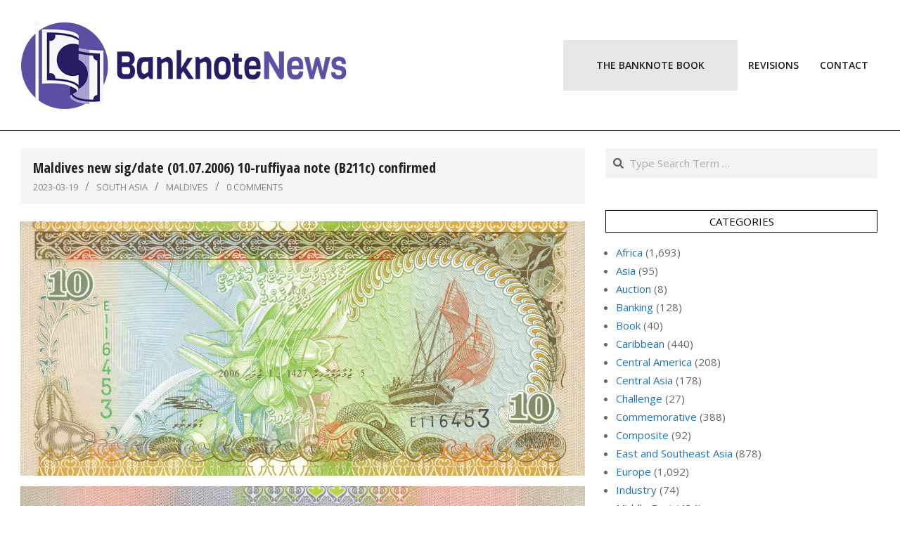

--- FILE ---
content_type: text/html; charset=UTF-8
request_url: https://banknotenews.com/?p=39445
body_size: 13512
content:
<!DOCTYPE html>
<html lang="en-US">

<head>
<meta charset="UTF-8" />
<title>Maldives new sig/date (01.07.2006) 10-ruffiyaa note (B211c) confirmed &#8211; BanknoteNews</title>
<meta name='robots' content='max-image-preview:large' />
	<style>img:is([sizes="auto" i], [sizes^="auto," i]) { contain-intrinsic-size: 3000px 1500px }</style>
	<meta name="viewport" content="width=device-width, initial-scale=1" />
<meta name="generator" content="Unos Premium 2.12.1" />
<link rel='dns-prefetch' href='//fonts.googleapis.com' />
<link rel="alternate" type="application/rss+xml" title="BanknoteNews &raquo; Feed" href="https://banknotenews.com/?feed=rss2" />
<link rel="alternate" type="application/rss+xml" title="BanknoteNews &raquo; Comments Feed" href="https://banknotenews.com/?feed=comments-rss2" />
<link rel="alternate" type="application/rss+xml" title="BanknoteNews &raquo; Maldives new sig/date (01.07.2006) 10-ruffiyaa note (B211c) confirmed Comments Feed" href="https://banknotenews.com/?feed=rss2&#038;p=39445" />
<link rel="pingback" href="https://banknotenews.com/xmlrpc.php" />
<link rel="preload" href="https://banknotenews.com/wp-content/themes/unos-premium/library/fonticons/webfonts/fa-solid-900.woff2" as="font" crossorigin="anonymous">
<link rel="preload" href="https://banknotenews.com/wp-content/themes/unos-premium/library/fonticons/webfonts/fa-regular-400.woff2" as="font" crossorigin="anonymous">
<link rel="preload" href="https://banknotenews.com/wp-content/themes/unos-premium/library/fonticons/webfonts/fa-brands-400.woff2" as="font" crossorigin="anonymous">
<script>
window._wpemojiSettings = {"baseUrl":"https:\/\/s.w.org\/images\/core\/emoji\/16.0.1\/72x72\/","ext":".png","svgUrl":"https:\/\/s.w.org\/images\/core\/emoji\/16.0.1\/svg\/","svgExt":".svg","source":{"concatemoji":"https:\/\/banknotenews.com\/wp-includes\/js\/wp-emoji-release.min.js?ver=6.8.3"}};
/*! This file is auto-generated */
!function(s,n){var o,i,e;function c(e){try{var t={supportTests:e,timestamp:(new Date).valueOf()};sessionStorage.setItem(o,JSON.stringify(t))}catch(e){}}function p(e,t,n){e.clearRect(0,0,e.canvas.width,e.canvas.height),e.fillText(t,0,0);var t=new Uint32Array(e.getImageData(0,0,e.canvas.width,e.canvas.height).data),a=(e.clearRect(0,0,e.canvas.width,e.canvas.height),e.fillText(n,0,0),new Uint32Array(e.getImageData(0,0,e.canvas.width,e.canvas.height).data));return t.every(function(e,t){return e===a[t]})}function u(e,t){e.clearRect(0,0,e.canvas.width,e.canvas.height),e.fillText(t,0,0);for(var n=e.getImageData(16,16,1,1),a=0;a<n.data.length;a++)if(0!==n.data[a])return!1;return!0}function f(e,t,n,a){switch(t){case"flag":return n(e,"\ud83c\udff3\ufe0f\u200d\u26a7\ufe0f","\ud83c\udff3\ufe0f\u200b\u26a7\ufe0f")?!1:!n(e,"\ud83c\udde8\ud83c\uddf6","\ud83c\udde8\u200b\ud83c\uddf6")&&!n(e,"\ud83c\udff4\udb40\udc67\udb40\udc62\udb40\udc65\udb40\udc6e\udb40\udc67\udb40\udc7f","\ud83c\udff4\u200b\udb40\udc67\u200b\udb40\udc62\u200b\udb40\udc65\u200b\udb40\udc6e\u200b\udb40\udc67\u200b\udb40\udc7f");case"emoji":return!a(e,"\ud83e\udedf")}return!1}function g(e,t,n,a){var r="undefined"!=typeof WorkerGlobalScope&&self instanceof WorkerGlobalScope?new OffscreenCanvas(300,150):s.createElement("canvas"),o=r.getContext("2d",{willReadFrequently:!0}),i=(o.textBaseline="top",o.font="600 32px Arial",{});return e.forEach(function(e){i[e]=t(o,e,n,a)}),i}function t(e){var t=s.createElement("script");t.src=e,t.defer=!0,s.head.appendChild(t)}"undefined"!=typeof Promise&&(o="wpEmojiSettingsSupports",i=["flag","emoji"],n.supports={everything:!0,everythingExceptFlag:!0},e=new Promise(function(e){s.addEventListener("DOMContentLoaded",e,{once:!0})}),new Promise(function(t){var n=function(){try{var e=JSON.parse(sessionStorage.getItem(o));if("object"==typeof e&&"number"==typeof e.timestamp&&(new Date).valueOf()<e.timestamp+604800&&"object"==typeof e.supportTests)return e.supportTests}catch(e){}return null}();if(!n){if("undefined"!=typeof Worker&&"undefined"!=typeof OffscreenCanvas&&"undefined"!=typeof URL&&URL.createObjectURL&&"undefined"!=typeof Blob)try{var e="postMessage("+g.toString()+"("+[JSON.stringify(i),f.toString(),p.toString(),u.toString()].join(",")+"));",a=new Blob([e],{type:"text/javascript"}),r=new Worker(URL.createObjectURL(a),{name:"wpTestEmojiSupports"});return void(r.onmessage=function(e){c(n=e.data),r.terminate(),t(n)})}catch(e){}c(n=g(i,f,p,u))}t(n)}).then(function(e){for(var t in e)n.supports[t]=e[t],n.supports.everything=n.supports.everything&&n.supports[t],"flag"!==t&&(n.supports.everythingExceptFlag=n.supports.everythingExceptFlag&&n.supports[t]);n.supports.everythingExceptFlag=n.supports.everythingExceptFlag&&!n.supports.flag,n.DOMReady=!1,n.readyCallback=function(){n.DOMReady=!0}}).then(function(){return e}).then(function(){var e;n.supports.everything||(n.readyCallback(),(e=n.source||{}).concatemoji?t(e.concatemoji):e.wpemoji&&e.twemoji&&(t(e.twemoji),t(e.wpemoji)))}))}((window,document),window._wpemojiSettings);
</script>
<style id='wp-emoji-styles-inline-css'>

	img.wp-smiley, img.emoji {
		display: inline !important;
		border: none !important;
		box-shadow: none !important;
		height: 1em !important;
		width: 1em !important;
		margin: 0 0.07em !important;
		vertical-align: -0.1em !important;
		background: none !important;
		padding: 0 !important;
	}
</style>
<link rel='stylesheet' id='wp-block-library-css' href='https://banknotenews.com/wp-includes/css/dist/block-library/style.min.css?ver=6.8.3' media='all' />
<style id='wp-block-library-theme-inline-css'>
.wp-block-audio :where(figcaption){color:#555;font-size:13px;text-align:center}.is-dark-theme .wp-block-audio :where(figcaption){color:#ffffffa6}.wp-block-audio{margin:0 0 1em}.wp-block-code{border:1px solid #ccc;border-radius:4px;font-family:Menlo,Consolas,monaco,monospace;padding:.8em 1em}.wp-block-embed :where(figcaption){color:#555;font-size:13px;text-align:center}.is-dark-theme .wp-block-embed :where(figcaption){color:#ffffffa6}.wp-block-embed{margin:0 0 1em}.blocks-gallery-caption{color:#555;font-size:13px;text-align:center}.is-dark-theme .blocks-gallery-caption{color:#ffffffa6}:root :where(.wp-block-image figcaption){color:#555;font-size:13px;text-align:center}.is-dark-theme :root :where(.wp-block-image figcaption){color:#ffffffa6}.wp-block-image{margin:0 0 1em}.wp-block-pullquote{border-bottom:4px solid;border-top:4px solid;color:currentColor;margin-bottom:1.75em}.wp-block-pullquote cite,.wp-block-pullquote footer,.wp-block-pullquote__citation{color:currentColor;font-size:.8125em;font-style:normal;text-transform:uppercase}.wp-block-quote{border-left:.25em solid;margin:0 0 1.75em;padding-left:1em}.wp-block-quote cite,.wp-block-quote footer{color:currentColor;font-size:.8125em;font-style:normal;position:relative}.wp-block-quote:where(.has-text-align-right){border-left:none;border-right:.25em solid;padding-left:0;padding-right:1em}.wp-block-quote:where(.has-text-align-center){border:none;padding-left:0}.wp-block-quote.is-large,.wp-block-quote.is-style-large,.wp-block-quote:where(.is-style-plain){border:none}.wp-block-search .wp-block-search__label{font-weight:700}.wp-block-search__button{border:1px solid #ccc;padding:.375em .625em}:where(.wp-block-group.has-background){padding:1.25em 2.375em}.wp-block-separator.has-css-opacity{opacity:.4}.wp-block-separator{border:none;border-bottom:2px solid;margin-left:auto;margin-right:auto}.wp-block-separator.has-alpha-channel-opacity{opacity:1}.wp-block-separator:not(.is-style-wide):not(.is-style-dots){width:100px}.wp-block-separator.has-background:not(.is-style-dots){border-bottom:none;height:1px}.wp-block-separator.has-background:not(.is-style-wide):not(.is-style-dots){height:2px}.wp-block-table{margin:0 0 1em}.wp-block-table td,.wp-block-table th{word-break:normal}.wp-block-table :where(figcaption){color:#555;font-size:13px;text-align:center}.is-dark-theme .wp-block-table :where(figcaption){color:#ffffffa6}.wp-block-video :where(figcaption){color:#555;font-size:13px;text-align:center}.is-dark-theme .wp-block-video :where(figcaption){color:#ffffffa6}.wp-block-video{margin:0 0 1em}:root :where(.wp-block-template-part.has-background){margin-bottom:0;margin-top:0;padding:1.25em 2.375em}
</style>
<style id='classic-theme-styles-inline-css'>
/*! This file is auto-generated */
.wp-block-button__link{color:#fff;background-color:#32373c;border-radius:9999px;box-shadow:none;text-decoration:none;padding:calc(.667em + 2px) calc(1.333em + 2px);font-size:1.125em}.wp-block-file__button{background:#32373c;color:#fff;text-decoration:none}
</style>
<style id='global-styles-inline-css'>
:root{--wp--preset--aspect-ratio--square: 1;--wp--preset--aspect-ratio--4-3: 4/3;--wp--preset--aspect-ratio--3-4: 3/4;--wp--preset--aspect-ratio--3-2: 3/2;--wp--preset--aspect-ratio--2-3: 2/3;--wp--preset--aspect-ratio--16-9: 16/9;--wp--preset--aspect-ratio--9-16: 9/16;--wp--preset--color--black: #000000;--wp--preset--color--cyan-bluish-gray: #abb8c3;--wp--preset--color--white: #ffffff;--wp--preset--color--pale-pink: #f78da7;--wp--preset--color--vivid-red: #cf2e2e;--wp--preset--color--luminous-vivid-orange: #ff6900;--wp--preset--color--luminous-vivid-amber: #fcb900;--wp--preset--color--light-green-cyan: #7bdcb5;--wp--preset--color--vivid-green-cyan: #00d084;--wp--preset--color--pale-cyan-blue: #8ed1fc;--wp--preset--color--vivid-cyan-blue: #0693e3;--wp--preset--color--vivid-purple: #9b51e0;--wp--preset--color--accent: #000000;--wp--preset--color--accent-font: #ffffff;--wp--preset--gradient--vivid-cyan-blue-to-vivid-purple: linear-gradient(135deg,rgba(6,147,227,1) 0%,rgb(155,81,224) 100%);--wp--preset--gradient--light-green-cyan-to-vivid-green-cyan: linear-gradient(135deg,rgb(122,220,180) 0%,rgb(0,208,130) 100%);--wp--preset--gradient--luminous-vivid-amber-to-luminous-vivid-orange: linear-gradient(135deg,rgba(252,185,0,1) 0%,rgba(255,105,0,1) 100%);--wp--preset--gradient--luminous-vivid-orange-to-vivid-red: linear-gradient(135deg,rgba(255,105,0,1) 0%,rgb(207,46,46) 100%);--wp--preset--gradient--very-light-gray-to-cyan-bluish-gray: linear-gradient(135deg,rgb(238,238,238) 0%,rgb(169,184,195) 100%);--wp--preset--gradient--cool-to-warm-spectrum: linear-gradient(135deg,rgb(74,234,220) 0%,rgb(151,120,209) 20%,rgb(207,42,186) 40%,rgb(238,44,130) 60%,rgb(251,105,98) 80%,rgb(254,248,76) 100%);--wp--preset--gradient--blush-light-purple: linear-gradient(135deg,rgb(255,206,236) 0%,rgb(152,150,240) 100%);--wp--preset--gradient--blush-bordeaux: linear-gradient(135deg,rgb(254,205,165) 0%,rgb(254,45,45) 50%,rgb(107,0,62) 100%);--wp--preset--gradient--luminous-dusk: linear-gradient(135deg,rgb(255,203,112) 0%,rgb(199,81,192) 50%,rgb(65,88,208) 100%);--wp--preset--gradient--pale-ocean: linear-gradient(135deg,rgb(255,245,203) 0%,rgb(182,227,212) 50%,rgb(51,167,181) 100%);--wp--preset--gradient--electric-grass: linear-gradient(135deg,rgb(202,248,128) 0%,rgb(113,206,126) 100%);--wp--preset--gradient--midnight: linear-gradient(135deg,rgb(2,3,129) 0%,rgb(40,116,252) 100%);--wp--preset--font-size--small: 13px;--wp--preset--font-size--medium: 20px;--wp--preset--font-size--large: 36px;--wp--preset--font-size--x-large: 42px;--wp--preset--spacing--20: 0.44rem;--wp--preset--spacing--30: 0.67rem;--wp--preset--spacing--40: 1rem;--wp--preset--spacing--50: 1.5rem;--wp--preset--spacing--60: 2.25rem;--wp--preset--spacing--70: 3.38rem;--wp--preset--spacing--80: 5.06rem;--wp--preset--shadow--natural: 6px 6px 9px rgba(0, 0, 0, 0.2);--wp--preset--shadow--deep: 12px 12px 50px rgba(0, 0, 0, 0.4);--wp--preset--shadow--sharp: 6px 6px 0px rgba(0, 0, 0, 0.2);--wp--preset--shadow--outlined: 6px 6px 0px -3px rgba(255, 255, 255, 1), 6px 6px rgba(0, 0, 0, 1);--wp--preset--shadow--crisp: 6px 6px 0px rgba(0, 0, 0, 1);}:where(.is-layout-flex){gap: 0.5em;}:where(.is-layout-grid){gap: 0.5em;}body .is-layout-flex{display: flex;}.is-layout-flex{flex-wrap: wrap;align-items: center;}.is-layout-flex > :is(*, div){margin: 0;}body .is-layout-grid{display: grid;}.is-layout-grid > :is(*, div){margin: 0;}:where(.wp-block-columns.is-layout-flex){gap: 2em;}:where(.wp-block-columns.is-layout-grid){gap: 2em;}:where(.wp-block-post-template.is-layout-flex){gap: 1.25em;}:where(.wp-block-post-template.is-layout-grid){gap: 1.25em;}.has-black-color{color: var(--wp--preset--color--black) !important;}.has-cyan-bluish-gray-color{color: var(--wp--preset--color--cyan-bluish-gray) !important;}.has-white-color{color: var(--wp--preset--color--white) !important;}.has-pale-pink-color{color: var(--wp--preset--color--pale-pink) !important;}.has-vivid-red-color{color: var(--wp--preset--color--vivid-red) !important;}.has-luminous-vivid-orange-color{color: var(--wp--preset--color--luminous-vivid-orange) !important;}.has-luminous-vivid-amber-color{color: var(--wp--preset--color--luminous-vivid-amber) !important;}.has-light-green-cyan-color{color: var(--wp--preset--color--light-green-cyan) !important;}.has-vivid-green-cyan-color{color: var(--wp--preset--color--vivid-green-cyan) !important;}.has-pale-cyan-blue-color{color: var(--wp--preset--color--pale-cyan-blue) !important;}.has-vivid-cyan-blue-color{color: var(--wp--preset--color--vivid-cyan-blue) !important;}.has-vivid-purple-color{color: var(--wp--preset--color--vivid-purple) !important;}.has-black-background-color{background-color: var(--wp--preset--color--black) !important;}.has-cyan-bluish-gray-background-color{background-color: var(--wp--preset--color--cyan-bluish-gray) !important;}.has-white-background-color{background-color: var(--wp--preset--color--white) !important;}.has-pale-pink-background-color{background-color: var(--wp--preset--color--pale-pink) !important;}.has-vivid-red-background-color{background-color: var(--wp--preset--color--vivid-red) !important;}.has-luminous-vivid-orange-background-color{background-color: var(--wp--preset--color--luminous-vivid-orange) !important;}.has-luminous-vivid-amber-background-color{background-color: var(--wp--preset--color--luminous-vivid-amber) !important;}.has-light-green-cyan-background-color{background-color: var(--wp--preset--color--light-green-cyan) !important;}.has-vivid-green-cyan-background-color{background-color: var(--wp--preset--color--vivid-green-cyan) !important;}.has-pale-cyan-blue-background-color{background-color: var(--wp--preset--color--pale-cyan-blue) !important;}.has-vivid-cyan-blue-background-color{background-color: var(--wp--preset--color--vivid-cyan-blue) !important;}.has-vivid-purple-background-color{background-color: var(--wp--preset--color--vivid-purple) !important;}.has-black-border-color{border-color: var(--wp--preset--color--black) !important;}.has-cyan-bluish-gray-border-color{border-color: var(--wp--preset--color--cyan-bluish-gray) !important;}.has-white-border-color{border-color: var(--wp--preset--color--white) !important;}.has-pale-pink-border-color{border-color: var(--wp--preset--color--pale-pink) !important;}.has-vivid-red-border-color{border-color: var(--wp--preset--color--vivid-red) !important;}.has-luminous-vivid-orange-border-color{border-color: var(--wp--preset--color--luminous-vivid-orange) !important;}.has-luminous-vivid-amber-border-color{border-color: var(--wp--preset--color--luminous-vivid-amber) !important;}.has-light-green-cyan-border-color{border-color: var(--wp--preset--color--light-green-cyan) !important;}.has-vivid-green-cyan-border-color{border-color: var(--wp--preset--color--vivid-green-cyan) !important;}.has-pale-cyan-blue-border-color{border-color: var(--wp--preset--color--pale-cyan-blue) !important;}.has-vivid-cyan-blue-border-color{border-color: var(--wp--preset--color--vivid-cyan-blue) !important;}.has-vivid-purple-border-color{border-color: var(--wp--preset--color--vivid-purple) !important;}.has-vivid-cyan-blue-to-vivid-purple-gradient-background{background: var(--wp--preset--gradient--vivid-cyan-blue-to-vivid-purple) !important;}.has-light-green-cyan-to-vivid-green-cyan-gradient-background{background: var(--wp--preset--gradient--light-green-cyan-to-vivid-green-cyan) !important;}.has-luminous-vivid-amber-to-luminous-vivid-orange-gradient-background{background: var(--wp--preset--gradient--luminous-vivid-amber-to-luminous-vivid-orange) !important;}.has-luminous-vivid-orange-to-vivid-red-gradient-background{background: var(--wp--preset--gradient--luminous-vivid-orange-to-vivid-red) !important;}.has-very-light-gray-to-cyan-bluish-gray-gradient-background{background: var(--wp--preset--gradient--very-light-gray-to-cyan-bluish-gray) !important;}.has-cool-to-warm-spectrum-gradient-background{background: var(--wp--preset--gradient--cool-to-warm-spectrum) !important;}.has-blush-light-purple-gradient-background{background: var(--wp--preset--gradient--blush-light-purple) !important;}.has-blush-bordeaux-gradient-background{background: var(--wp--preset--gradient--blush-bordeaux) !important;}.has-luminous-dusk-gradient-background{background: var(--wp--preset--gradient--luminous-dusk) !important;}.has-pale-ocean-gradient-background{background: var(--wp--preset--gradient--pale-ocean) !important;}.has-electric-grass-gradient-background{background: var(--wp--preset--gradient--electric-grass) !important;}.has-midnight-gradient-background{background: var(--wp--preset--gradient--midnight) !important;}.has-small-font-size{font-size: var(--wp--preset--font-size--small) !important;}.has-medium-font-size{font-size: var(--wp--preset--font-size--medium) !important;}.has-large-font-size{font-size: var(--wp--preset--font-size--large) !important;}.has-x-large-font-size{font-size: var(--wp--preset--font-size--x-large) !important;}
:where(.wp-block-post-template.is-layout-flex){gap: 1.25em;}:where(.wp-block-post-template.is-layout-grid){gap: 1.25em;}
:where(.wp-block-columns.is-layout-flex){gap: 2em;}:where(.wp-block-columns.is-layout-grid){gap: 2em;}
:root :where(.wp-block-pullquote){font-size: 1.5em;line-height: 1.6;}
</style>
<link rel='stylesheet' id='contact-form-7-css' href='https://banknotenews.com/wp-content/plugins/contact-form-7/includes/css/styles.css?ver=6.1.4' media='all' />
<link rel='stylesheet' id='unos-googlefont-css' href='https://fonts.googleapis.com/css2?family=Open%20Sans:ital,wght@0,300;0,400;0,500;0,600;0,700;0,800;1,400;1,700&#038;family=Open%20Sans%20Condensed:ital,wght@0,300;0,400;0,500;0,600;0,700;0,800;1,400;1,700&#038;display=swap' media='all' />
<link rel='stylesheet' id='font-awesome-css' href='https://banknotenews.com/wp-content/themes/unos-premium/library/fonticons/font-awesome.css?ver=5.15.4' media='all' />
<link rel='stylesheet' id='lightGallery-css' href='https://banknotenews.com/wp-content/themes/unos-premium/premium/css/lightGallery.css?ver=1.1.4' media='all' />
<link rel='stylesheet' id='hoot-style-css' href='https://banknotenews.com/wp-content/themes/unos-premium/style.css?ver=2.12.1' media='all' />
<link rel='stylesheet' id='hoot-wpblocks-css' href='https://banknotenews.com/wp-content/themes/unos-premium/include/blocks/wpblocks.css?ver=2.12.1' media='all' />
<link rel='stylesheet' id='hoot-child-style-css' href='https://banknotenews.com/wp-content/themes/unos-publisher-premium/style.css?ver=1.1.1' media='all' />
<style id='hoot-child-style-inline-css'>
a {  color: #1e73be; }  a:hover {  color: #666666; }  .accent-typo {  background: #000000;  color: #ffffff; }  .invert-accent-typo {  background: #ffffff;  color: #000000; }  .invert-typo {  color: #ffffff;  background: #666666; }  .enforce-typo {  background: #ffffff;  color: #666666; }  body.wordpress input[type="submit"], body.wordpress #submit, body.wordpress .button {  border-color: #000000;  background: #ffffff;  color: #000000; }  body.wordpress input[type="submit"]:hover, body.wordpress #submit:hover, body.wordpress .button:hover, body.wordpress input[type="submit"]:focus, body.wordpress #submit:focus, body.wordpress .button:focus {  color: #ffffff;  background: #000000; }  #main.main,.below-header {  background: #ffffff; }  #topbar {  background: none;  color: #666666; }  .header-aside-search.js-search .searchform i.fa-search {  color: #000000; }  #site-logo.logo-border {  border-color: #000000; }  .site-logo-with-icon #site-title i {  font-size: 60px; }  .site-logo-mixed-image img {  max-width: 200px; }  .site-title-line em {  color: #000000; }  .site-title-line mark {  background: #000000;  color: #ffffff; }  .menu-tag {  border-color: #000000; }  .more-link, .more-link a {  color: #000000; }  .more-link:hover, .more-link:hover a {  color: #000000; }  .sidebar .widget-title,.sub-footer .widget-title, .footer .widget-title {  background: #ffffff;  color: #000000;  border: solid 1px;  border-color: #000000; }  .sidebar .widget:hover .widget-title,.sub-footer .widget:hover .widget-title, .footer .widget:hover .widget-title {  background: #000000;  color: #ffffff; }  .main-content-grid,.widget,.frontpage-area {  margin-top: 45px; }  .widget,.frontpage-area {  margin-bottom: 45px; }  .frontpage-area.module-bg-highlight, .frontpage-area.module-bg-color, .frontpage-area.module-bg-image {  padding: 45px 0; }  .footer .widget {  margin: 30px 0; }  .js-search .searchform.expand .searchtext {  background: #ffffff; }  #infinite-handle span,.lrm-form a.button, .lrm-form button, .lrm-form button[type=submit], .lrm-form #buddypress input[type=submit], .lrm-form input[type=submit],.widget_breadcrumb_navxt .breadcrumbs > .hoot-bcn-pretext {  background: #000000;  color: #ffffff; }  .woocommerce nav.woocommerce-pagination ul li a:focus, .woocommerce nav.woocommerce-pagination ul li a:hover {  color: #666666; }  .woocommerce div.product .woocommerce-tabs ul.tabs li:hover,.woocommerce div.product .woocommerce-tabs ul.tabs li.active {  background: #000000; }  .woocommerce div.product .woocommerce-tabs ul.tabs li:hover a, .woocommerce div.product .woocommerce-tabs ul.tabs li:hover a:hover,.woocommerce div.product .woocommerce-tabs ul.tabs li.active a {  color: #ffffff; }  .wc-block-components-button, .woocommerce #respond input#submit.alt, .woocommerce a.button.alt, .woocommerce button.button.alt, .woocommerce input.button.alt {  border-color: #000000;  background: #000000;  color: #ffffff; }  .wc-block-components-button:hover, .woocommerce #respond input#submit.alt:hover, .woocommerce a.button.alt:hover, .woocommerce button.button.alt:hover, .woocommerce input.button.alt:hover {  background: #ffffff;  color: #000000; }  .widget_breadcrumb_navxt .breadcrumbs > .hoot-bcn-pretext:after {  border-left-color: #000000; }  #header,.menu-items > li.current-menu-item:not(.nohighlight):after, .menu-items > li.current-menu-ancestor:after, .menu-items > li:hover:after,.header-supplementary .menu-area-wrap,.menu-hoottag {  border-color: #000000; }  .menu-items ul li.current-menu-item:not(.nohighlight), .menu-items ul li.current-menu-ancestor, .menu-items ul li:hover {  background: #ffffff; }  .menu-items ul li.current-menu-item:not(.nohighlight) > a, .menu-items ul li.current-menu-ancestor > a, .menu-items ul li:hover > a {  color: #000000; }  #below-header + .main > .loop-meta-wrap, #below-header + .main > .entry-featured-img-headerwrap,.main > .main-content-grid:first-child,.content-frontpage > .frontpage-area-boxed:first-child {  margin-top: 25px; }  body {  color: #666666;  font-size: 15px;  font-family: "Open Sans", sans-serif;  background-color: #ffffff; }  h1, h2, h3, h4, h5, h6, .title {  color: #222222;  font-size: 22px;  font-family: "Open Sans Condensed", sans-serif;  font-weight: bold;  font-style: normal;  text-transform: none; }  h1 {  color: #222222;  font-size: 30px;  font-weight: bold;  font-style: normal;  text-transform: none; }  h2 {  color: #222222;  font-size: 26px;  font-weight: bold;  font-style: normal;  text-transform: none; }  h4 {  color: #222222;  font-size: 20px;  font-weight: bold;  font-style: normal;  text-transform: none; }  h5 {  color: #222222;  font-size: 18px;  font-weight: bold;  font-style: normal;  text-transform: none; }  h6 {  color: #222222;  font-size: 16px;  font-weight: bold;  font-style: normal;  text-transform: none; }  .titlefont {  font-family: "Open Sans Condensed", sans-serif; }  blockquote {  color: #9f9f9f;  font-size: 16px; }  .enforce-body-font {  font-family: "Open Sans", sans-serif; }  #header.stuck {  background-color: #ffffff; }  #site-title,#site-logo.accent-typo #site-title,#site-logo.invert-accent-typo #site-title {  color: #222222;  font-size: 50px;  font-family: "Open Sans", sans-serif;  font-weight: bold;  font-style: normal;  text-transform: none; }  #site-description,#site-logo.accent-typo #site-description,#site-logo.invert-accent-typo #site-description {  color: #444444;  font-size: 13px;  font-family: "Open Sans", sans-serif;  font-style: normal;  text-transform: none;  font-weight: normal; }  .site-title-body-font {  font-family: "Open Sans", sans-serif; }  .site-title-heading-font {  font-family: "Open Sans Condensed", sans-serif; }  #header-aside.header-aside-menu,#header-supplementary {  background: none; }  .menu-items > li > a,.menu-toggle,.menu-side-box {  color: #222222;  font-size: 14px;  font-family: "Open Sans", sans-serif;  text-transform: uppercase;  font-weight: 600;  font-style: normal; }  .site-header .hoot-megamenu-icon {  color: #000000; }  .menu-items ul a,.mobilemenu-fixed .menu-toggle {  color: #666666;  font-size: 13px;  font-style: normal;  text-transform: none;  font-weight: normal; }  .menu-items ul {  background: #ffffff; }  .main > .loop-meta-wrap.pageheader-bg-stretch, .main > .loop-meta-wrap.pageheader-bg-both,.content .loop-meta-wrap.pageheader-bg-incontent, .content .loop-meta-wrap.pageheader-bg-both {  background: #f5f5f5; }  .loop-title {  color: #222222;  font-size: 22px;  font-family: "Open Sans Condensed", sans-serif;  font-weight: bold;  font-style: normal;  text-transform: none; }  .content .loop-title {  color: #222222;  font-size: 20px;  font-weight: bold;  font-style: normal;  text-transform: none; }  #comments-number {  color: #9f9f9f; }  .comment-by-author,.comment-meta-block, .comment-edit-link {  color: #9f9f9f; }  .entry-grid-content .entry-title {  color: #222222;  font-size: 20px;  font-weight: bold;  font-style: normal;  text-transform: none; }  .archive-big .entry-grid-content .entry-title,.mixedunit-big .entry-grid-content .entry-title {  font-size: 26px; }  .archive-mosaic .entry-title {  color: #222222;  font-size: 18px;  font-weight: bold;  font-style: normal;  text-transform: none; }  .entry-grid .more-link {  font-family: "Open Sans Condensed", sans-serif; }  .main-content-grid .sidebar {  color: #666666;  font-size: 15px;  font-style: normal;  text-transform: none;  font-weight: normal; }  .main-content-grid .sidebar .widget-title {  font-size: 15px;  font-family: "Open Sans", sans-serif;  text-transform: uppercase;  font-style: normal;  font-weight: normal; }  .js-search .searchform.expand .searchtext,.js-search-placeholder {  color: #666666; }  .woocommerce-tabs h1, .woocommerce-tabs h2, .woocommerce-tabs h3, .woocommerce-tabs h4, .woocommerce-tabs h5, .woocommerce-tabs h6,.single-product .upsells.products > h2, .single-product .related.products > h2, .singular-page.woocommerce-cart .cross-sells > h2, .singular-page.woocommerce-cart .cart_totals > h2 {  color: #222222;  font-size: 20px;  font-weight: bold;  font-style: normal;  text-transform: none; }  .sub-footer {  background: #f5f5f5;  color: #666666;  font-size: 15px;  font-style: normal;  text-transform: none;  font-weight: normal; }  .footer {  background-color: #ffffff;  color: #666666;  font-size: 15px;  font-style: normal;  text-transform: none;  font-weight: normal; }  .footer h1, .footer h2, .footer h3, .footer h4, .footer h5, .footer h6, .footer .title {  color: #444444; }  .sub-footer .widget-title, .footer .widget-title {  font-size: 15px;  font-family: "Open Sans", sans-serif;  text-transform: uppercase;  font-style: normal;  font-weight: normal; }  .post-footer {  color: #888888; }  :root .has-accent-color,.is-style-outline>.wp-block-button__link:not(.has-text-color), .wp-block-button__link.is-style-outline:not(.has-text-color) {  color: #000000; }  :root .has-accent-background-color,.wp-block-button__link,.wp-block-button__link:hover,.wp-block-search__button,.wp-block-search__button:hover, .wp-block-file__button,.wp-block-file__button:hover {  background: #000000; }  :root .has-accent-font-color,.wp-block-button__link,.wp-block-button__link:hover,.wp-block-search__button,.wp-block-search__button:hover, .wp-block-file__button,.wp-block-file__button:hover {  color: #ffffff; }  :root .has-accent-font-background-color {  background: #ffffff; }  @media only screen and (max-width: 969px){ .sidebar {  margin-top: 45px; }  .frontpage-widgetarea > div.hgrid > [class*="hgrid-span-"] {  margin-bottom: 45px; }  .menu-items > li > a {  color: #666666;  font-size: 13px;  font-style: normal;  text-transform: none;  font-weight: normal; }  .mobilemenu-fixed .menu-toggle, .mobilemenu-fixed .menu-items,.menu-items {  background: #ffffff; }  }
</style>
<script src="https://banknotenews.com/wp-includes/js/jquery/jquery.min.js?ver=3.7.1" id="jquery-core-js"></script>
<script src="https://banknotenews.com/wp-includes/js/jquery/jquery-migrate.min.js?ver=3.4.1" id="jquery-migrate-js"></script>
<link rel="https://api.w.org/" href="https://banknotenews.com/index.php?rest_route=/" /><link rel="alternate" title="JSON" type="application/json" href="https://banknotenews.com/index.php?rest_route=/wp/v2/posts/39445" /><link rel="EditURI" type="application/rsd+xml" title="RSD" href="https://banknotenews.com/xmlrpc.php?rsd" />
<meta name="generator" content="WordPress 6.8.3" />
<link rel="canonical" href="https://banknotenews.com/?p=39445" />
<link rel='shortlink' href='https://banknotenews.com/?p=39445' />
<link rel="alternate" title="oEmbed (JSON)" type="application/json+oembed" href="https://banknotenews.com/index.php?rest_route=%2Foembed%2F1.0%2Fembed&#038;url=https%3A%2F%2Fbanknotenews.com%2F%3Fp%3D39445" />
<link rel="alternate" title="oEmbed (XML)" type="text/xml+oembed" href="https://banknotenews.com/index.php?rest_route=%2Foembed%2F1.0%2Fembed&#038;url=https%3A%2F%2Fbanknotenews.com%2F%3Fp%3D39445&#038;format=xml" />
<link rel="icon" href="https://banknotenews.com/wp-content/uploads/2021/06/cropped-bnn-icon-512x512-1-32x32.png" sizes="32x32" />
<link rel="icon" href="https://banknotenews.com/wp-content/uploads/2021/06/cropped-bnn-icon-512x512-1-192x192.png" sizes="192x192" />
<link rel="apple-touch-icon" href="https://banknotenews.com/wp-content/uploads/2021/06/cropped-bnn-icon-512x512-1-180x180.png" />
<meta name="msapplication-TileImage" content="https://banknotenews.com/wp-content/uploads/2021/06/cropped-bnn-icon-512x512-1-270x270.png" />
		<style id="wp-custom-css">
			.entry-grid-content {
 	text-align: left;
}

.entry-byline-label {
	display: none;
}

.entry-byline-author{
	display:none;
}

.entry-author {
	display: none;
}

.entry-featured-img-wrap {
	width: 20%;
}

.entry-grid-content{
	padding-left: 22px;
}

.loop-title {
	text-align: left;
} 

.loop-description {
	text-align: left;
}

a:hover {
  text-decoration: underline;
}
.button {
  background-color: #4CAF50; /* Green */
  border: none;
  color: white;
  padding: 15px 32px;
  text-align: center;
  text-decoration: none;
  display: inline-block;
  font-size: 16px;
}
.button2 {
  background-color: #e7e7e7; /* Green */
  border: none;
  color: white;
  padding: 15px 32px;
  text-align: center;
  text-decoration: none;
  display: inline-block;
  font-size: 16px;
  margin: 4px 2px;
  cursor: pointer;
}
		</style>
		</head>

<body class="wp-singular post-template-default single single-post postid-39445 single-format-standard wp-custom-logo wp-theme-unos-premium wp-child-theme-unos-publisher-premium unos-publisher wordpress ltr en en-us child-theme logged-out singular singular-post singular-post-39445" dir="ltr" itemscope="itemscope" itemtype="https://schema.org/Blog">

	
	<a href="#main" class="screen-reader-text">Skip to content</a>

	
	<div id="page-wrapper" class=" site-stretch page-wrapper sitewrap-wide-right sidebarsN sidebars1 hoot-cf7-style hoot-mapp-style hoot-jetpack-style hoot-sticky-sidebar hoot-sticky-header">

		
		<header id="header" class="site-header header-layout-primary-menu header-layout-secondary-none tablemenu" role="banner" itemscope="itemscope" itemtype="https://schema.org/WPHeader">

			
			<div id="header-primary" class=" header-part header-primary header-primary-menu">
				<div class="hgrid">
					<div class="table hgrid-span-12">
							<div id="branding" class="site-branding branding table-cell-mid">
		<div id="site-logo" class="site-logo-image">
			<div id="site-logo-image" class="site-logo-image"><div id="site-title" class="site-title" itemprop="headline"><a href="https://banknotenews.com/" class="custom-logo-link" rel="home"><img width="469" height="125" src="https://banknotenews.com/wp-content/uploads/2021/06/BNN-logo-125tall.png" class="custom-logo" alt="BanknoteNews" /></a><div style="height: 1px;width: 1px;margin: -1px;overflow: hidden;position: absolute !important">BanknoteNews</div></div></div>		</div>
	</div><!-- #branding -->
	<div id="header-aside" class=" header-aside table-cell-mid header-aside-menu header-aside-menu-fixed"><div class="menu-area-wrap">	<div class="screen-reader-text">Primary Navigation Menu</div>
	<nav id="menu-primary" class="menu nav-menu menu-primary mobilemenu-fixed mobilesubmenu-click scrollpointscontainer" role="navigation" itemscope="itemscope" itemtype="https://schema.org/SiteNavigationElement">
		<a class="menu-toggle" href="#"><span class="menu-toggle-text">Menu</span><i class="fas fa-bars"></i></a>

		<ul id="menu-primary-items" class="menu-items sf-menu menu"><li id="menu-item-33451" class="button2 menu-item menu-item-type-custom menu-item-object-custom menu-item-33451"><a href="https://www.greysheet.com/publications/the-banknote-book-world-paper-money?utm_source=bnn&#038;utm_medium=main-nav"><span class="menu-title"><span class="menu-title-text">The Banknote Book</span></span></a></li>
<li id="menu-item-46761" class="menu-item menu-item-type-post_type menu-item-object-page menu-item-46761"><a href="https://banknotenews.com/?page_id=46745"><span class="menu-title"><span class="menu-title-text">Revisions</span></span></a></li>
<li id="menu-item-18938" class="menu-item menu-item-type-post_type menu-item-object-page menu-item-18938"><a href="https://banknotenews.com/?page_id=18936"><span class="menu-title"><span class="menu-title-text">Contact</span></span></a></li>
</ul>
	</nav><!-- #menu-primary -->
	</div></div>					</div>
				</div>
			</div>

			
		</header><!-- #header -->

		
		<div id="main" class=" main">
			

<div class="hgrid main-content-grid">

	<main id="content" class="content  hgrid-span-8 has-sidebar layout-wide-right " role="main">
		<div id="content-wrap" class=" content-wrap theiaStickySidebar">

			
				<div id="loop-meta" class="  loop-meta-wrap pageheader-bg-both   loop-meta-withtext">
										<div class="hgrid">

						<div class=" loop-meta hgrid-span-12" itemscope="itemscope" itemtype="https://schema.org/WebPageElement">
							<div class="entry-header">

																<h1 class=" loop-title entry-title" itemprop="headline">Maldives new sig/date (01.07.2006) 10-ruffiyaa note (B211c) confirmed</h1>

								<div class=" loop-description" itemprop="text"><div class="entry-byline"> <div class="entry-byline-block entry-byline-author"> <span class="entry-byline-label">By:</span> <span class="entry-author" itemprop="author" itemscope="itemscope" itemtype="https://schema.org/Person"><a href="https://banknotenews.com/?author=1" title="Posts by Owen Linzmayer" rel="author" class="url fn n" itemprop="url"><span itemprop="name">Owen Linzmayer</span></a></span> </div> <div class="entry-byline-block entry-byline-date"> <span class="entry-byline-label">On:</span> <time class="entry-published updated" datetime="2023-03-19T07:35:50-07:00" itemprop="datePublished" title="Sunday, March 19, 2023, 7:35 am">2023-03-19</time> </div> <div class="entry-byline-block entry-byline-cats"> <span class="entry-byline-label">In:</span> <a href="https://banknotenews.com/?cat=20" rel="category">South Asia</a> </div> <div class="entry-byline-block entry-byline-tags"> <span class="entry-byline-label">Tagged:</span> <a href="https://banknotenews.com/?tag=maldives" rel="tag">Maldives</a> </div> <div class="entry-byline-block entry-byline-comments"> <span class="entry-byline-label">With:</span> <a href="https://banknotenews.com/?p=39445#respond" class="comments-link" itemprop="discussionURL">0 Comments</a> </div><span class="entry-publisher" itemprop="publisher" itemscope="itemscope" itemtype="https://schema.org/Organization"><meta itemprop="name" content="BanknoteNews"><span itemprop="logo" itemscope itemtype="https://schema.org/ImageObject"><meta itemprop="url" content="https://banknotenews.com/wp-content/uploads/2021/06/BNN-logo-125tall.png"><meta itemprop="width" content="469"><meta itemprop="height" content="125"></span></span></div><!-- .entry-byline --></div><!-- .loop-description -->
							</div><!-- .entry-header -->
						</div><!-- .loop-meta -->

					</div>
				</div>

			
	<article id="post-39445" class="entry author-owenink post-39445 post type-post status-publish format-standard has-post-thumbnail category-south-asia tag-maldives" itemscope="itemscope" itemtype="https://schema.org/BlogPosting" itemprop="blogPost">

		<div class="entry-content" itemprop="articleBody">

			<div class="entry-the-content">
				
<figure class="wp-block-image size-full"><img decoding="async" width="1808" height="814" src="https://banknotenews.com/wp-content/uploads/2023/03/Maldives_MMA_10_rufiyaa_2006.07.01_B211c_P19b_E_116463_f.jpg" alt="" class="wp-image-39442" srcset="https://banknotenews.com/wp-content/uploads/2023/03/Maldives_MMA_10_rufiyaa_2006.07.01_B211c_P19b_E_116463_f.jpg 1808w, https://banknotenews.com/wp-content/uploads/2023/03/Maldives_MMA_10_rufiyaa_2006.07.01_B211c_P19b_E_116463_f-300x135.jpg 300w, https://banknotenews.com/wp-content/uploads/2023/03/Maldives_MMA_10_rufiyaa_2006.07.01_B211c_P19b_E_116463_f-768x346.jpg 768w, https://banknotenews.com/wp-content/uploads/2023/03/Maldives_MMA_10_rufiyaa_2006.07.01_B211c_P19b_E_116463_f-1536x692.jpg 1536w, https://banknotenews.com/wp-content/uploads/2023/03/Maldives_MMA_10_rufiyaa_2006.07.01_B211c_P19b_E_116463_f-465x209.jpg 465w, https://banknotenews.com/wp-content/uploads/2023/03/Maldives_MMA_10_rufiyaa_2006.07.01_B211c_P19b_E_116463_f-695x313.jpg 695w" sizes="(max-width: 1808px) 100vw, 1808px" /></figure>



<figure class="wp-block-image size-full"><img decoding="async" width="1800" height="818" src="https://banknotenews.com/wp-content/uploads/2023/03/Maldives_MMA_10_rufiyaa_2006.07.01_B211c_P19b_E_116463_r.jpg" alt="" class="wp-image-39443" srcset="https://banknotenews.com/wp-content/uploads/2023/03/Maldives_MMA_10_rufiyaa_2006.07.01_B211c_P19b_E_116463_r.jpg 1800w, https://banknotenews.com/wp-content/uploads/2023/03/Maldives_MMA_10_rufiyaa_2006.07.01_B211c_P19b_E_116463_r-300x136.jpg 300w, https://banknotenews.com/wp-content/uploads/2023/03/Maldives_MMA_10_rufiyaa_2006.07.01_B211c_P19b_E_116463_r-768x349.jpg 768w, https://banknotenews.com/wp-content/uploads/2023/03/Maldives_MMA_10_rufiyaa_2006.07.01_B211c_P19b_E_116463_r-1536x698.jpg 1536w, https://banknotenews.com/wp-content/uploads/2023/03/Maldives_MMA_10_rufiyaa_2006.07.01_B211c_P19b_E_116463_r-465x211.jpg 465w, https://banknotenews.com/wp-content/uploads/2023/03/Maldives_MMA_10_rufiyaa_2006.07.01_B211c_P19b_E_116463_r-695x316.jpg 695w" sizes="(max-width: 1800px) 100vw, 1800px" /></figure>


<p></p>
<div class="blog-entry-body">Like B211b, but new signature (Qasim Ibrahim), and new date (2006.07.01/AH1427).</div>			</div>
					</div><!-- .entry-content -->

		<div class="screen-reader-text" itemprop="datePublished" itemtype="https://schema.org/Date">2023-03-19</div>

		
	</article><!-- .entry -->

<div id="loop-nav-wrap" class="loop-nav"><div class="prev">Previous Post: <a href="https://banknotenews.com/?p=39392" rel="prev">Philippines new 50-peso note (B1097a) confirmed</a></div><div class="next">Next Post: <a href="https://banknotenews.com/?p=39455" rel="next">West African States (Mali) new date (2022) 1,000-franc note (B121Dv) confirmed</a></div></div><!-- .loop-nav -->

<section id="comments-template">

	
	
		<div id="respond" class="comment-respond">
		<h3 id="reply-title" class="comment-reply-title">Leave a Reply <small><a rel="nofollow" id="cancel-comment-reply-link" href="/?p=39445#respond" style="display:none;">Cancel reply</a></small></h3><p class="must-log-in">You must be <a href="https://banknotenews.com/wp-login.php?redirect_to=https%3A%2F%2Fbanknotenews.com%2F%3Fp%3D39445">logged in</a> to post a comment.</p>	</div><!-- #respond -->
	
</section><!-- #comments-template -->
		</div><!-- #content-wrap -->
	</main><!-- #content -->

	
	<aside id="sidebar-primary" class="sidebar sidebar-primary hgrid-span-4 layout-wide-right " role="complementary" itemscope="itemscope" itemtype="https://schema.org/WPSideBar">
		<div class=" sidebar-wrap theiaStickySidebar">

			<section id="search-4" class="widget widget_search"><div class="searchbody"><form method="get" class="searchform" action="https://banknotenews.com/" ><label class="screen-reader-text">Search</label><i class="fas fa-search"></i><input type="text" class="searchtext" name="s" placeholder="Type Search Term &hellip;" value="" /><input type="submit" class="submit" name="submit" value="Search" /><span class="js-search-placeholder"></span></form></div><!-- /searchbody --></section><section id="categories-2" class="widget widget_categories"><h3 class="widget-title"><span>Categories</span></h3>
			<ul>
					<li class="cat-item cat-item-2"><a href="https://banknotenews.com/?cat=2">Africa</a> (1,693)
</li>
	<li class="cat-item cat-item-3"><a href="https://banknotenews.com/?cat=3">Asia</a> (95)
</li>
	<li class="cat-item cat-item-342"><a href="https://banknotenews.com/?cat=342">Auction</a> (8)
</li>
	<li class="cat-item cat-item-340"><a href="https://banknotenews.com/?cat=340">Banking</a> (128)
</li>
	<li class="cat-item cat-item-4"><a href="https://banknotenews.com/?cat=4">Book</a> (40)
</li>
	<li class="cat-item cat-item-9"><a href="https://banknotenews.com/?cat=9">Caribbean</a> (440)
</li>
	<li class="cat-item cat-item-10"><a href="https://banknotenews.com/?cat=10">Central America</a> (208)
</li>
	<li class="cat-item cat-item-11"><a href="https://banknotenews.com/?cat=11">Central Asia</a> (178)
</li>
	<li class="cat-item cat-item-12"><a href="https://banknotenews.com/?cat=12">Challenge</a> (27)
</li>
	<li class="cat-item cat-item-13"><a href="https://banknotenews.com/?cat=13">Commemorative</a> (388)
</li>
	<li class="cat-item cat-item-345"><a href="https://banknotenews.com/?cat=345">Composite</a> (92)
</li>
	<li class="cat-item cat-item-14"><a href="https://banknotenews.com/?cat=14">East and Southeast Asia</a> (878)
</li>
	<li class="cat-item cat-item-15"><a href="https://banknotenews.com/?cat=15">Europe</a> (1,092)
</li>
	<li class="cat-item cat-item-341"><a href="https://banknotenews.com/?cat=341">Industry</a> (74)
</li>
	<li class="cat-item cat-item-5"><a href="https://banknotenews.com/?cat=5">Middle East</a> (434)
</li>
	<li class="cat-item cat-item-16"><a href="https://banknotenews.com/?cat=16">Miscellaneous</a> (35)
</li>
	<li class="cat-item cat-item-337"><a href="https://banknotenews.com/?cat=337">New Note</a> (1,649)
</li>
	<li class="cat-item cat-item-338"><a href="https://banknotenews.com/?cat=338">New Variety</a> (3,264)
</li>
	<li class="cat-item cat-item-17"><a href="https://banknotenews.com/?cat=17">North America</a> (335)
</li>
	<li class="cat-item cat-item-344"><a href="https://banknotenews.com/?cat=344">Numismatic Product</a> (98)
</li>
	<li class="cat-item cat-item-18"><a href="https://banknotenews.com/?cat=18">Oceania</a> (247)
</li>
	<li class="cat-item cat-item-8"><a href="https://banknotenews.com/?cat=8">Polymer</a> (902)
</li>
	<li class="cat-item cat-item-19"><a href="https://banknotenews.com/?cat=19">South America</a> (564)
</li>
	<li class="cat-item cat-item-20"><a href="https://banknotenews.com/?cat=20">South Asia</a> (596)
</li>
	<li class="cat-item cat-item-21"><a href="https://banknotenews.com/?cat=21">The Banknote Book</a> (43)
</li>
			</ul>

			</section><section id="custom_html-4" class="widget_text widget widget_custom_html"><div class="textwidget custom-html-widget"><!-- 
<a href="https://www.troostwijkauctions.com/uk/security-paper/01-36149/?utm_medium=email&utm_source=banknotenews&utm_campaign=36149">
  <img src="https://banknotenews.com/wp-content/uploads/Troostwijk_ad.jpg" alt="Troostwijk ad" >
</a>
--></div></section><section id="custom_html-2" class="widget_text widget widget_custom_html"><div class="textwidget custom-html-widget"><!-- 
<script async src="//pagead2.googlesyndication.com/pagead/js/adsbygoogle.js"></script>
<ins class="adsbygoogle"
     style="display:inline-block;width:160px;height:600px"
     data-ad-client="ca-pub-1729035721846292"
     data-ad-slot="8030695205"></ins>
<script>
(adsbygoogle = window.adsbygoogle || []).push({});
</script>
--></div></section>
		</div><!-- .sidebar-wrap -->
	</aside><!-- #sidebar-primary -->

	

</div><!-- .main-content-grid -->

		</div><!-- #main -->

		
		
<footer id="footer" class="site-footer footer hgrid-stretch inline-nav" role="contentinfo" itemscope="itemscope" itemtype="https://schema.org/WPFooter">
	<div class="hgrid">
					<div class="hgrid-span-3 footer-column">
				<section id="rss-2" class="widget widget_rss"><h3 class="widget-title"><span><a class="rsswidget rss-widget-feed" href="https://banknotenews.com/?feed=rss2"><img class="rss-widget-icon" style="border:0" width="14" height="14" src="https://banknotenews.com/wp-includes/images/rss.png" alt="RSS" loading="lazy" /></a> <a class="rsswidget rss-widget-title" href="https://banknotenews.com/">https://banknotenews.com/?feed=rss2</a></span></h3><ul><li><a class='rsswidget' href='https://banknotenews.com/?p=49026'>United Kingdom new signature 20-pound note (B209b) confirmed</a></li></ul></section>			</div>
					<div class="hgrid-span-3 footer-column">
				<section id="media_image-3" class="widget widget_media_image"><h3 class="widget-title"><span>Subscribe to The Banknote Book</span></h3><figure style="width: 300px" class="wp-caption alignnone"><a href="https://www.greysheet.com/publications/the-banknote-book-world-paper-money"><img width="300" height="124" src="https://banknotenews.com/wp-content/uploads/2022/12/TBN_Logo_Dark-300x124.png" class="image wp-image-38545  attachment-medium size-medium" alt="The Banknote Book logo" style="max-width: 100%; height: auto;" title="Subscribe to The Banknote Book" decoding="async" loading="lazy" srcset="https://banknotenews.com/wp-content/uploads/2022/12/TBN_Logo_Dark-300x124.png 300w, https://banknotenews.com/wp-content/uploads/2022/12/TBN_Logo_Dark-768x319.png 768w, https://banknotenews.com/wp-content/uploads/2022/12/TBN_Logo_Dark-1536x637.png 1536w, https://banknotenews.com/wp-content/uploads/2022/12/TBN_Logo_Dark-465x193.png 465w, https://banknotenews.com/wp-content/uploads/2022/12/TBN_Logo_Dark-695x288.png 695w, https://banknotenews.com/wp-content/uploads/2022/12/TBN_Logo_Dark-1035x425.png 1035w, https://banknotenews.com/wp-content/uploads/2022/12/TBN_Logo_Dark.png 1743w" sizes="auto, (max-width: 300px) 100vw, 300px" /></a><figcaption class="wp-caption-text">Subscribe to The Banknote Book</figcaption></figure></section>			</div>
					<div class="hgrid-span-3 footer-column">
							</div>
					<div class="hgrid-span-3 footer-column">
							</div>
			</div>
</footer><!-- #footer -->


			<div id="post-footer" class=" post-footer hgrid-stretch linkstyle">
		<div class="hgrid">
			<div class="hgrid-span-12">
				<p class="credit small">
					&copy; 2026 BanknoteNews. All rights reserved.				</p><!-- .credit -->
			</div>
		</div>
	</div>

	</div><!-- #page-wrapper -->

	
<div id="amzn-assoc-ad-3a1cee67-404b-4bab-bc3d-008adec47d9f"></div><script async src="//z-na.amazon-adsystem.com/widgets/onejs?MarketPlace=US&adInstanceId=3a1cee67-404b-4bab-bc3d-008adec47d9f"></script>
<a class="fixed-goto-top waypoints-goto-top" href="#page-wrapper"><i class="fas fa-chevron-up"></i></a><script src="https://banknotenews.com/wp-includes/js/comment-reply.min.js?ver=6.8.3" id="comment-reply-js" async data-wp-strategy="async"></script>
<script id="hoverIntent-js-extra">
var hootData = {"customScrollerPadding":"120","lightbox":"enable","lightGallery":"enable","isotope":"enable"};
</script>
<script src="https://banknotenews.com/wp-includes/js/hoverIntent.min.js?ver=1.10.2" id="hoverIntent-js"></script>
<script src="https://banknotenews.com/wp-content/themes/unos-premium/js/jquery.superfish.js?ver=1.7.5" id="jquery-superfish-js"></script>
<script src="https://banknotenews.com/wp-content/themes/unos-premium/js/jquery.fitvids.js?ver=1.1" id="jquery-fitvids-js"></script>
<script src="https://banknotenews.com/wp-content/themes/unos-premium/js/jquery.parallax.js?ver=1.4.2" id="jquery-parallax-js"></script>
<script src="https://banknotenews.com/wp-content/themes/unos-premium/js/resizesensor.js?ver=1.7.0" id="resizesensor-js"></script>
<script src="https://banknotenews.com/wp-content/themes/unos-premium/js/jquery.theia-sticky-sidebar.js?ver=1.7.0" id="jquery-theia-sticky-sidebar-js"></script>
<script src="https://banknotenews.com/wp-content/themes/unos-premium/premium/js/jquery.lightGallery.js?ver=1.1.4" id="jquery-lightGallery-js"></script>
<script src="https://banknotenews.com/wp-includes/js/dist/hooks.min.js?ver=4d63a3d491d11ffd8ac6" id="wp-hooks-js"></script>
<script src="https://banknotenews.com/wp-includes/js/dist/i18n.min.js?ver=5e580eb46a90c2b997e6" id="wp-i18n-js"></script>
<script id="wp-i18n-js-after">
wp.i18n.setLocaleData( { 'text direction\u0004ltr': [ 'ltr' ] } );
</script>
<script src="https://banknotenews.com/wp-content/plugins/contact-form-7/includes/swv/js/index.js?ver=6.1.4" id="swv-js"></script>
<script id="contact-form-7-js-before">
var wpcf7 = {
    "api": {
        "root": "https:\/\/banknotenews.com\/index.php?rest_route=\/",
        "namespace": "contact-form-7\/v1"
    }
};
</script>
<script src="https://banknotenews.com/wp-content/plugins/contact-form-7/includes/js/index.js?ver=6.1.4" id="contact-form-7-js"></script>
<script src="https://banknotenews.com/wp-content/themes/unos-premium/premium/library/js/jquery.waypoints.js?ver=4.0.1" id="jquery-waypoints-js"></script>
<script src="https://banknotenews.com/wp-content/themes/unos-premium/premium/library/js/jquery.waypoints.sticky.js?ver=4.0.1" id="jquery-waypoints-sticky-js"></script>
<script src="https://banknotenews.com/wp-content/themes/unos-premium/premium/library/js/scroller.js?ver=3.1.0" id="hoot-scroller-js"></script>
<script src="https://banknotenews.com/wp-content/themes/unos-premium/js/hoot.theme.js?ver=2.12.1" id="hoot-theme-js"></script>
<script src="https://banknotenews.com/wp-content/themes/unos-premium/premium/js/hoot.theme.premium.js?ver=2.12.1" id="hoot-theme-premium-js"></script>

</body>
</html>